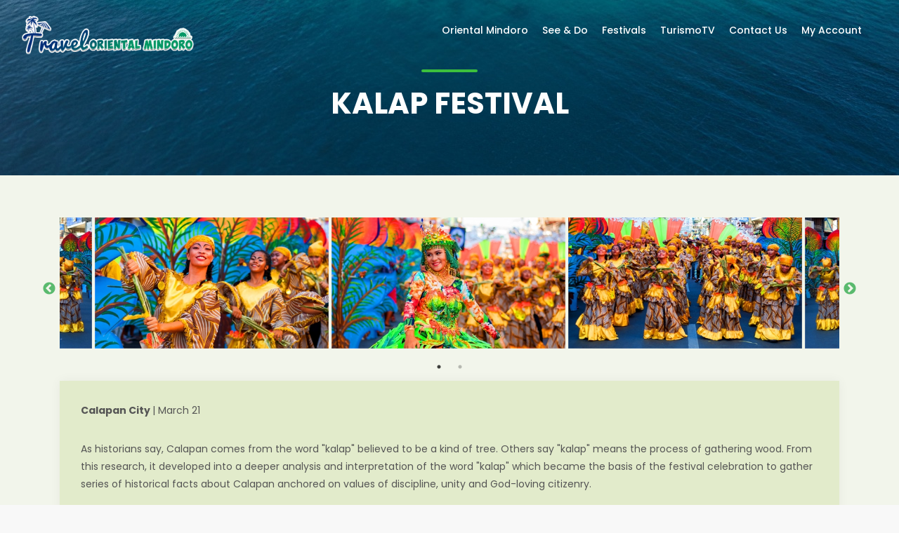

--- FILE ---
content_type: text/html; charset=utf-8
request_url: https://www.travelorientalmindoro.ph/Festival/Details/843
body_size: 4723
content:
<!DOCTYPE html>
<html lang="en">

<head>

    <!-- Google tag (gtag.js) -->
    <script async src="https://www.googletagmanager.com/gtag/js?id=G-YZGTF8Y6PY"></script>
    <script>
        window.dataLayer = window.dataLayer || [];
        function gtag() { dataLayer.push(arguments); }
        gtag('js', new Date());

        gtag('config', 'G-YZGTF8Y6PY');
    </script>

    <meta charset="utf-8">
    <meta http-equiv="X-UA-Compatible" content="IE=edge">
    <meta name="apple-itunes-app" content="app-id=1570131703, app-argument=https://travelorientalmindoro.ph">
    
    <meta name="viewport" content="width=device-width, user-scalable=no" />
    <meta name="description" content="As historians say, Calapan comes from the word &quot;kalap&quot; believed to be a kind of tree. Others say &quot;kalap&quot; means the process of gathering wood. From this research, it developed into a deeper analysis and interpretation of the word &quot;kalap&quot; which became the basis of the festival celebration to gather series of historical facts about Calapan anchored on values of discipline, unity and God-loving citizenry.">
    <meta name="author" content="ITDC SYSTEMS DEVELOPMENT SERVICES">
    <title>Kalap Festival | Travel Oriental Mindoro</title>

    <!-- FB-->
    <!-- FB-->
    <meta property="og:title" content="Kalap Festival | Travel Oriental Mindoro">
    <meta property="og:description" content="As historians say, Calapan comes from the word &quot;kalap&quot; believed to be a kind of tree. Others say &quot;kalap&quot; means the process of gathering wood. From this research, it developed into a deeper analysis and interpretation of the word &quot;kalap&quot; which became the basis of the festival celebration to gather series of historical facts about Calapan anchored on values of discipline, unity and God-loving citizenry.">
    <meta property="og:image" content="https://www.travelorientalmindoro.ph/Content/img/uploads/57a6f472-954d-4cf2-9e6e-cf0f05ea0614.jpg">
    <meta property="og:url" content="http://www.travelorientalmindoro.ph/Festival/Details/843">
    <meta property="og:type" content="website">
    <meta property="fb:app_id" content="539082640589797">



    <!-- Favicons-->
    <link rel="shortcut icon" href="/Content/img/favicon.ico" type="image/x-icon">
    <link rel="apple-touch-icon" type="image/x-icon" href="img/apple-touch-icon-57x57-precomposed.png">
    <link rel="apple-touch-icon" type="image/x-icon" sizes="72x72" href="img/apple-touch-icon-72x72-precomposed.png">
    <link rel="apple-touch-icon" type="image/x-icon" sizes="114x114" href="img/apple-touch-icon-114x114-precomposed.png">
    <link rel="apple-touch-icon" type="image/x-icon" sizes="144x144" href="img/apple-touch-icon-144x144-precomposed.png">

    <!-- GOOGLE WEB FONT -->
    <link href="https://fonts.googleapis.com/css2?family=Poppins:wght@300;400;500;600;700;800&display=swap" rel="stylesheet">
    <link href='https://fonts.googleapis.com/css?family=Lato:400,700' rel='stylesheet' type='text/css'>

    <!-- BASE CSS -->
    <link href="/Content/css/bootstrap.min.css" rel="stylesheet">
    <link href="/Content/css/style.css?v=1.6" rel="stylesheet">
    <link href="/Content/css/vendors.css" rel="stylesheet">

    <!-- YOUR CUSTOM CSS -->
    <link href="/Content/css/custom.css" rel="stylesheet">


    <link href="/Content/css/slick.css" rel="stylesheet">
    <link href="/Content/css/slick-theme.css" rel="stylesheet">

</head>

<body>

    <div id="page">

        



<header class="header menu_fixed">
    <div id="preloader"><div data-loader="circle-side"></div></div><!-- /Page Preload -->
    <div id="logo">
        <a href="/Home/">
            <img src="/Content/img/travel-oriental-logo4.png" width="250" alt="logo-white" class="logo_normal">
            <img src="/Content/img/travel-oriental-logo4.png" width="250" alt="" class="logo_sticky">
        </a>
    </div>
    <ul id="top_menu">
        
        
        
    </ul>
    <!-- /top_menu -->
    <a href="#menu" class="btn_mobile">
        <div class="hamburger hamburger--spin" id="hamburger">
            <div class="hamburger-box">
                <div class="hamburger-inner"></div>
            </div>
        </div>
    </a>
    <nav id="menu" class="main-menu green">
        <ul>
            
            <li>
                <span><a href="#0">Oriental Mindoro</a></span>
                <ul>
                    <li><a href="/Page/Lakbay">What is LAKBAY</a></li>
                    <li><a href="/Page/TravelAdvisory">Travel Advisory</a></li>
                    <li><a href="/Page/HowToGetToOrientalMindoro">How To Get Here</a></li>
                    <li><a href="/Page/GovernorsMessage">Governor's Message</a></li>
                    <li>
                        <a href="#0">History</a>
                        <ul class="scrollbar">
                                <li><a href="/Page/History/History-Of-Oriental-Mindoro">Oriental Mindoro</a></li>
                                <li><a href="/Page/History/history-of-baco">Baco</a></li>
                                <li><a href="/Page/History/History-of-Bansud">Bansud</a></li>
                                <li><a href="/Page/History/History-of-Bongabong">Bongabong</a></li>
                                <li><a href="/Page/History/History-of-Bulalacao">Bulalacao</a></li>
                                <li><a href="/Page/History/History-of-Calapan">Calapan City</a></li>
                                <li><a href="/Page/History/History-of-Gloria">Gloria</a></li>
                                <li><a href="/Page/History/History-of-Mansalay">Mansalay</a></li>
                                <li><a href="/Page/History/History-of-Naujan">Naujan</a></li>
                                <li><a href="/Page/History/History-of-Pinamalayan">Pinamalayan</a></li>
                                <li><a href="/Page/History/History-of-Pola">Pola</a></li>
                                <li><a href="/Page/History/History-of-Puerto-Galera">Puerto Galera</a></li>
                                <li><a href="/Page/History/History-of-Roxas">Roxas</a></li>
                                <li><a href="/Page/History/History-of-San-Teodoro">San Teodoro</a></li>
                                <li><a href="/Page/History/History-of-Socorro">Socorro</a></li>
                                <li><a href="/Page/History/History-of-Victoria">Victoria</a></li>
                            
                        </ul>
                    </li>

                </ul>
            </li>


            <li>
                <span><a href="javascript:;" class="nav-link">See &amp; Do</a></span>
                <ul class="text-left">
                    <li>
                        <a href="#0">Attraction</a>
                        <ul class="scrollbar">
                            <li><a href="/Places/Attractions/14">Baco</a></li>
                            <li><a href="/Places/Attractions/15">Bansud</a></li>
                            <li><a href="/Places/Attractions/12">Bongabong</a></li>
                            <li><a href="/Places/Attractions/6">Bulalacao</a></li>
                            <li><a href="/Places/Attractions/2">Calapan City</a></li>
                            <li><a href="/Places/Attractions/13">Gloria</a></li>
                            <li><a href="/Places/Attractions/5">Mansalay</a></li>
                            <li><a href="/Places/Attractions/8">Naujan</a></li>
                            <li><a href="/Places/Attractions/16">Pinamalayan</a></li>
                            <li><a href="/Places/Attractions/17">Pola</a></li>
                            <li><a href="/Places/Attractions/18">Puerto Galera</a></li>
                            <li><a href="/Places/Attractions/4">Roxas</a></li>
                            <li><a href="/Places/Attractions/19">San Teodoro</a></li>
                            <li><a href="/Places/Attractions/20">Socorro</a></li>
                            <li><a href="/Places/Attractions/21">Victoria</a></li>
                        </ul>
                    </li>
                    <li>
                        <a href="#0">Shopping</a>
                        <ul class="scrollbar">
                            
                            <li><a href="/Places/Shops/2">Calapan</a></li>
                            
                            
                            <li><a href="/Places/Shops/8">Naujan</a></li>
                            <li><a href="/Places/Shops/16">Pinamalayan</a></li>
                            <li><a href="/Places/Shops/17">Pola</a></li>
                            <li><a href="/Places/Shops/18">Puerto Galera</a></li>
                            <li><a href="/Places/Shops/4">Roxas</a></li>
                            <li><a href="/Places/Shops/19">San Teodoro</a></li>
                            <li><a href="/Places/Shops/20">Socorro</a></li>
                            <li><a href="/Places/Shops/21">Victoria</a></li>
                        </ul>
                    </li>
                    <li>
                        <a href="#0">Dining</a>
                        <ul class="scrollbar">
                            <li><a href="/Places/Restaurants/14">Baco</a></li>
                            <li><a href="/Places/Restaurants/15">Bansud</a></li>
                            <li><a href="/Places/Restaurants/12">Bongabong</a></li>
                            <li><a href="/Places/Restaurants/6">Bulalacao</a></li>
                            <li><a href="/Places/Restaurants/2">Calapan City</a></li>
                            <li><a href="/Places/Restaurants/13">Gloria</a></li>
                            <li><a href="/Places/Restaurants/5">Mansalay</a></li>
                            <li><a href="/Places/Restaurants/8">Naujan</a></li>
                            <li><a href="/Places/Restaurants/16">Pinamalayan</a></li>
                            <li><a href="/Places/Restaurants/17">Pola</a></li>
                            <li><a href="/Places/Restaurants/18">Puerto Galera</a></li>
                            <li><a href="/Places/Restaurants/4">Roxas</a></li>
                            <li><a href="/Places/Restaurants/19">San Teodoro</a></li>
                            <li><a href="/Places/Restaurants/20">Socorro</a></li>
                            <li><a href="/Places/Restaurants/21">Victoria</a></li>
                        </ul>
                    </li>
                    <li><a href="/Places/DiveShops/18">Diving</a></li>
                    <li>
                        <a href="#0">Accommodation</a>
                        <ul class="scrollbar">
                            <li><a href="/Places/Accommodations/14">Baco</a></li>
                            <li><a href="/Places/Accommodations/15">Bansud</a></li>
                            <li><a href="/Places/Accommodations/12">Bongabong</a></li>
                            <li><a href="/Places/Accommodations/6">Bulalacao</a></li>
                            <li><a href="/Places/Accommodations/2">Calapan City</a></li>
                            <li><a href="/Places/Accommodations/13">Gloria</a></li>
                            <li><a href="/Places/Accommodations/5">Mansalay</a></li>
                            <li><a href="/Places/Accommodations/8">Naujan</a></li>
                            <li><a href="/Places/Accommodations/16">Pinamalayan</a></li>
                            <li><a href="/Places/Accommodations/17">Pola</a></li>
                            <li><a href="/Places/Accommodations/18">Puerto Galera</a></li>
                            <li><a href="/Places/Accommodations/4">Roxas</a></li>
                            <li><a href="/Places/Accommodations/19">San Teodoro</a></li>
                            <li><a href="/Places/Accommodations/20">Socorro</a></li>
                            <li><a href="/Places/Accommodations/21">Victoria</a></li>
                        </ul>
                    </li>
                </ul>
            </li>

            <li>
                <span><a href="/Festival/">Festivals</a></span>
            </li>
            <li>
                <span><a href="/TurismoTV/">TurismoTV</a></span>
            </li>
            <li>
                <span><a href="#">Contact Us</a></span>
                <ul>
                    <li><a href="/Places/Directory/">Tourism Offices</a></li>
                    <li><a href="/Places/TourGuides/">Travel and Tours</a></li>
                    
                    

                </ul>
            </li>

            <li>
                <span><a href="#0">My Account</a></span>
                <ul class="second_level_right">
                        <li><a href="/Profile/">Sign In</a></li>
                        <li><a href="/Account/Register">Register</a></li>
                </ul>
            </li>
        </ul>
    </nav>
</header>


        <!-- /header -->

        <main>

            <!-- /header-video -->

            


<!-- SPECIFIC CSS -->
<link href="/Content/css/blog.css" rel="stylesheet">
<style>
    
    .mfp-counter {
        font-size: 0;
    } 
</style>
<section class="hero_in  cart_section start_bg_zoom">
    <div class="wrapper">
        <div class="container">
            <h1 class="fadeInUp"><span></span>Kalap Festival</h1>
        </div>

    </div>
</section>

<div class="bg_color_1">

    <!-- /container -->
    <div class="container margin_60_35">

        <div class="mb-2 d-block d-lg-none">
            <button type="button" class="btn btn-success" onclick="goBack()">❮ Back</button>
        </div>
        <div class=" mb-4">
            <div class="slick_demo_2 magnific-gallery">

                            <a href="https://www.travelorientalmindoro.ph/Content/img/uploads/57a6f472-954d-4cf2-9e6e-cf0f05ea0614.jpg" class="mb-2 mr-1" title="">
                                <img src="https://www.travelorientalmindoro.ph/Content/img/uploads/57a6f472-954d-4cf2-9e6e-cf0f05ea0614_thumb.jpg" class="mb-2  img-fluid">
                            </a>
                            <a href="https://www.travelorientalmindoro.ph/Content/img/uploads/27bee055-9c16-41e1-9762-488918f5ea98.jpg" class="mb-2 mr-1" title="">
                                <img src="https://www.travelorientalmindoro.ph/Content/img/uploads/27bee055-9c16-41e1-9762-488918f5ea98_thumb.jpg" class="mb-2  img-fluid">
                            </a>
                            <a href="https://www.travelorientalmindoro.ph/Content/img/uploads/55a0a3e8-c915-4ab7-b03a-51870c22d90c.jpg" class="mb-2 mr-1" title="">
                                <img src="https://www.travelorientalmindoro.ph/Content/img/uploads/55a0a3e8-c915-4ab7-b03a-51870c22d90c_thumb.jpg" class="mb-2  img-fluid">
                            </a>
                            <a href="https://www.travelorientalmindoro.ph/Content/img/uploads/676c675e-f974-4179-8c77-2f7d7bc4f2d7.jpg" class="mb-2 mr-1" title="">
                                <img src="https://www.travelorientalmindoro.ph/Content/img/uploads/676c675e-f974-4179-8c77-2f7d7bc4f2d7_thumb.jpg" class="mb-2  img-fluid">
                            </a>

            </div>
        </div>
        <div class="row">
            <div class="col-lg-12">
                <div class="bloglist singlepost">
                    <p><b>Calapan City </b>| March 21</p><p>As historians say, Calapan comes from the word "kalap" believed to be a kind of tree. Others say "kalap" means the process of gathering wood. From this research, it developed into a deeper analysis and interpretation of the word "kalap" which became the basis of the festival celebration to gather series of historical facts about Calapan anchored on values of discipline, unity and God-loving citizenry.<br></p>
                </div>
            </div>
            <!-- /col -->


        </div>
        <!-- /row -->
    </div>
    <!-- /container -->


</div>
<!-- /bg_color_1 -->

<script>
    document.addEventListener("DOMContentLoaded", function (event) {


        $('.slick_demo_2').slick({
            infinite: true,
            slidesToShow: 3,
            slidesToScroll: 1,
             centerMode: true,
            dots: true,

            lazyLoad: 'ondemand',
            responsive: [
                {
                    breakpoint: 768,
                    settings: {
                        arrows: false,
                        centerMode: true,
                        centerPadding: '40px',
                        slidesToShow: 3
                    }
                },
                {
                    breakpoint: 480,
                    settings: {
                        arrows: false,
                        centerMode: true,
                        centerPadding: '40px',
                        slidesToShow: 1
                    }
                }
            ]

        });






    });
</script>



            <!--/call_section-->
        </main>
        <!-- /main -->

        
<footer>
    <div class="container  container-custom margin_60_35">
        <div class="row">

            <div class="col-lg-5 col-md-12 ">
                <div class="row">
                    <div class="col-12 pb-2 footer-logo">
                        <a href="https://ormindoro.gov.ph/" target="_blank">
                            <img src="/Content/img/logos/pgom.png" height="80" class="m-2 " alt="">
                        </a>
                        <a href="http://www.tourism.gov.ph/" target="_blank">
                            <img src="/Content/img/logos/dot.png" height="80" class="m-2 ">
                        </a>
                        <a href="https://www.tpb.gov.ph/" target="_blank">
                            <img src="/Content/img/logos/tpb.png" height="80" class="m-2">
                        </a>
                    </div>
                </div>



                <p class="text-justify">The Province of Oriental Mindoro in the eastern half of the Mindoro Island is Southern Tagalog's primary food basket and tourism destination. Awaiting the brave and adventurous is a network of towering mountains, labyrinthine caves, unspoiled waterways and captivating shores. Oriental Mindoro is situated 140 kilometers south of Manila and the Philippines' 7th largest island. With its largely unspoiled natural beauty, the province has much to offer in terms of tourism and investment.</p>
                <div class="follow_us">
                    <ul>
                        <li>Follow us</li>
                        <li><a href="https://www.facebook.com/travelorientalmindoro/" target="_blank"><i class="ti-facebook"></i></a></li>
                        <li><a href="https://www.instagram.com/travelorientalmindoro/" target="_blank"><i class="ti-instagram"></i></a></li>
                    </ul>
                </div>



                <ul class="contacts">
                    <li><a href="tel://630432887556" target="_blank"><i class="ti-mobile"></i>(043) 288-7556</a></li>
                    <li><a href="tel://630434419133" target="_blank"><i class="ti-mobile"></i>(043) 441-9133</a></li>
                    <li><a href="/cdn-cgi/l/email-protection#492b3028212c272e263b242027092e24282025672a2624" target="_blank"><i class="ti-email"></i> <span class="__cf_email__" data-cfemail="c1a3b8a0a9a4afa6aeb3aca8af81a6aca0a8adefa2aeac">[email&#160;protected]</span></a></li>
                </ul>
            </div>


            <div class="col-lg-3 col-md-6 ml-lg-auto">
                <h5>Quick Links</h5>
                <ul class="links">
                    <li><a href="/Places/Attractions/">Tourist Attraction</a></li>
                    <li><a href="/Places/Shops/">Shopping</a></li>
                    <li><a href="/Places/Restaurants/">Dining</a></li>
                    <li><a href="/Places/Accommodations/">Accommodation</a></li>
                    <li><a href="/Places/Recreations/">Adventure</a></li>
                    <li><a href="/Festival/">Festivals</a></li>
                    <li><a href="/Places/TourGuides/">Travel and Tours</a></li>
                    <li><a href="/Places/Directory/">Tourism Offices</a></li>
                    <li><a href="/Home/Terms/">Terms and Conditions</a></li>
                    <li><a href="/Home/Privacy/">Privacy</a></li>


                </ul>
            </div>

            <div class="col-lg-3 col-md-6">
                <h5>Government Agencies</h5>
                <ul class="links">
                    <li><a href="http://president.gov.ph/">Office of the President</a></li>
                    <li><a href="http://ovp.gov.ph/">Office of the Vice President</a></li>
                    <li><a href="http://www.senate.gov.ph/">Senate of the Philippines</a></li>
                    <li><a href="http://www.congress.gov.ph/">House of Representatives</a></li>
                    <li><a href="http://sc.judiciary.gov.ph/">Supreme Court</a></li>
                    <li><a href="http://ca.judiciary.gov.ph/">Court of Appeals</a></li>
                    <li><a href="http://sb.judiciary.gov.ph/">Sandiganbayan</a></li>
                </ul>
                
            </div>
        </div>
        <!--/row-->
        <hr>
        <div class="row">

            <div class="col-lg-12">
                <ul id="additional_links">
                    <li><a href="https://ormindoro.gov.ph/" target="_blank">© 2021 Provincial Government of Oriental Mindoro</a></li>
                    <li><a href="https://www.itdcsystems.com/" target="_blank">ITDC SYSTEMS DEVELOPMENT SERVICES</a></li>
                </ul>
            </div>
        </div>
    </div>
</footer>


        <!--/footer-->
    </div>
    <!-- page -->


    <div id="toTop"></div><!-- Back to top button -->
    <!-- Modernizr -->
    <script data-cfasync="false" src="/cdn-cgi/scripts/5c5dd728/cloudflare-static/email-decode.min.js"></script><script src="/Content/js/modernizr.js"></script>

    <!-- COMMON SCRIPTS -->
    <script src="/Content/js/common_scripts.js"></script>
    <script src="/Content/js/main.js"></script>

    <script src="/Content/vendor/jquery.magnific-popup.min.js"></script>

    <!-- slick carousel-->
    <script src="/Content/js/slick.min.js"></script>

    <!-- Masonry Filtering -->
    
    
    <script>
        function goBack() {
            window.history.back();
        }

    </script>
    
<script defer src="https://static.cloudflareinsights.com/beacon.min.js/vcd15cbe7772f49c399c6a5babf22c1241717689176015" integrity="sha512-ZpsOmlRQV6y907TI0dKBHq9Md29nnaEIPlkf84rnaERnq6zvWvPUqr2ft8M1aS28oN72PdrCzSjY4U6VaAw1EQ==" data-cf-beacon='{"version":"2024.11.0","token":"8202ed90b4fc4ebbbcb9cdb50eb3f4f9","r":1,"server_timing":{"name":{"cfCacheStatus":true,"cfEdge":true,"cfExtPri":true,"cfL4":true,"cfOrigin":true,"cfSpeedBrain":true},"location_startswith":null}}' crossorigin="anonymous"></script>
</body>
</html>